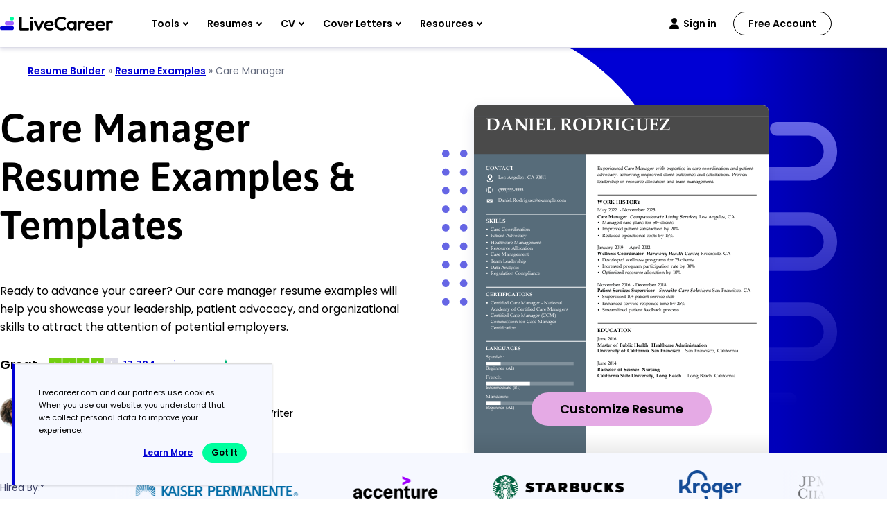

--- FILE ---
content_type: image/svg+xml
request_url: https://www.livecareer.com/lcapp/uploads/2025/11/care-manager.svg
body_size: 65500
content:
<?xml version="1.0" encoding="UTF-8"?><!--UserId:c9c5efbb-c631-46da-9dff-3c03d6c47c80,DocId:5008578d-dad2-49d3-9e76-27e7ffc847f6,SkinCD:MLI8,SDCL:#576d7b--><svg version="1.1" width="612px" height="791px" viewBox="0 0 612 791" xmlns="http://www.w3.org/2000/svg" xmlns:xlink="http://www.w3.org/1999/xlink" xmlns:cs="svg" xml:space="preserve" style="background:#FFF"><style type="text/css">@font-face{font-family:'PalatinoLinotype Bold'; src:url([data-uri]) format("opentype");font-display:swap}@font-face{font-family:'PalatinoLinotype BoldItalic'; src:url([data-uri]) format("opentype");font-display:swap}@font-face{font-family:'PalatinoLinotype Roman'; src:url([data-uri]) format("opentype");font-display:swap}.ps07{stroke:#4A4A4A;fill:#4A4A4A;fill-rule:evenodd}.ps00{stroke:#576C7A;fill:#576C7A;fill-rule:evenodd}.ps04{fill-opacity:0.251;fill:#FFFFFF}.ps05{fill:#010303}.ps02{fill:#4A4A4A}.ps06{fill:#FFFFFF}.ps03{fill:#FFFFFF}.ps01{fill:none}.ps10{stroke-width:1;stroke-linecap:butt;stroke-linejoin:miter}.ps24{letter-spacing:0;word-spacing:0;font-family:'PalatinoLinotype Bold';font-size:13.33px}.ps21{letter-spacing:0;word-spacing:0;font-family:'PalatinoLinotype Bold';font-size:14.66px}.ps20{letter-spacing:0;word-spacing:0;font-family:'PalatinoLinotype Bold';font-size:48px}.ps25{letter-spacing:0;word-spacing:0;font-family:'PalatinoLinotype BoldItalic';font-size:13.33px}.ps23{letter-spacing:0;word-spacing:0;font-family:'PalatinoLinotype Roman';font-size:12px}.ps22{letter-spacing:0;word-spacing:0;font-family:'PalatinoLinotype Roman';font-size:13.33px}</style><clipPath id="clp1"><rect width="612" height="791" /></clipPath><g clip-path="url(#clp1)" transform="matrix(1 0 0 -1 -0 791.03998)"><g><g class="ps10"><clipPath id="clp2"><rect width="612" height="792" /></clipPath><g clip-path="url(#clp2)"><g><g class="ps10"><path d="M0 0 L232 0 L232 792 L0 792 Z" class="ps00" /></g></g></g></g></g><g><g class="ps10"><clipPath id="clp3"><rect width="612" height="791" /></clipPath><g clip-path="url(#clp3)"><g transform="matrix(0.23999999 0 0 -0.23999999 0 791.03998)"><g><clipPath id="clp4" clip-rule="evenodd"><path d="M0 100 L2550 100 L2550 3193.8 L0 3193.8 Z" /></clipPath><g clip-path="url(#clp4)"><g class="ps01"><g transform="matrix(3.125 0 0 3.125 0 100)"><path d="M0 -33 L816 -33 L816 103 L0 103 Z" class="ps02" /><text transform="matrix(1 0 0 1 33.328125 37)"><tspan x="0,39.888,77.184,117.17,135.84,164.88" class="ps03 ps20">DANIEL</tspan></text><text transform="matrix(1 0 0 1 227.39063 37)"><tspan xml:space="preserve" class="ps03 ps20"> RODRIGUEZ</tspan></text><path d="M33 268 L309 268 L309 270 L33 270 Z" class="ps03 ps20" /><text transform="matrix(1 0 0 1 33.328125 293)"><tspan class="ps03 ps21" xml:space="preserve">SKILLS</tspan></text><text transform="matrix(1 0 0 1 46.65625 316)"><tspan class="ps03 ps22" xml:space="preserve">Care Coordination</tspan></text><text transform="matrix(1 0 0 1 33.328125 316)"><tspan class="ps03 ps23">•</tspan></text><text transform="matrix(1 0 0 1 46.65625 333)"><tspan class="ps03 ps22" xml:space="preserve">Patient Advocacy</tspan></text><text transform="matrix(1 0 0 1 33.328125 333)"><tspan class="ps03 ps23">•</tspan></text><text transform="matrix(1 0 0 1 46.65625 351)"><tspan class="ps03 ps22" xml:space="preserve">Healthcare Management</tspan></text><text transform="matrix(1 0 0 1 33.328125 351)"><tspan class="ps03 ps23">•</tspan></text><text transform="matrix(1 0 0 1 46.65625 368)"><tspan class="ps03 ps22" xml:space="preserve">Resource Allocation</tspan></text><text transform="matrix(1 0 0 1 33.328125 368)"><tspan class="ps03 ps23">•</tspan></text><text transform="matrix(1 0 0 1 46.65625 385)"><tspan class="ps03 ps22" xml:space="preserve">Case Management</tspan></text><text transform="matrix(1 0 0 1 33.328125 385)"><tspan class="ps03 ps23">•</tspan></text><text transform="matrix(1 0 0 1 46.65625 403)"><tspan class="ps03 ps22" xml:space="preserve">Team Leadership</tspan></text><text transform="matrix(1 0 0 1 33.328125 403)"><tspan class="ps03 ps23">•</tspan></text><text transform="matrix(1 0 0 1 46.65625 420)"><tspan class="ps03 ps22" xml:space="preserve">Data Analysis</tspan></text><text transform="matrix(1 0 0 1 33.328125 420)"><tspan class="ps03 ps23">•</tspan></text><text transform="matrix(1 0 0 1 46.65625 437)"><tspan class="ps03 ps22" xml:space="preserve">Regulation Compliance</tspan></text><text transform="matrix(1 0 0 1 33.328125 437)"><tspan class="ps03 ps23">•</tspan></text><path d="M33 470 L309 470 L309 472 L33 472 Z" class="ps03 ps23" /><text transform="matrix(1 0 0 1 33.328125 495)"><tspan class="ps03 ps21" xml:space="preserve">CERTIFICATIONS</tspan></text><text transform="matrix(1 0 0 1 46.65625 518)"><tspan class="ps03 ps22" xml:space="preserve">Certified Care Manager - National</tspan></text><text transform="matrix(1 0 0 1 46.65625 535)"><tspan class="ps03 ps22" xml:space="preserve">Academy of Certified Care Managers</tspan></text><text transform="matrix(1 0 0 1 33.328125 518)"><tspan class="ps03 ps23">•</tspan></text><text transform="matrix(1 0 0 1 46.65625 553)"><tspan class="ps03 ps22" xml:space="preserve">Certified Case Manager (CCM) -</tspan></text><text transform="matrix(1 0 0 1 46.65625 570)"><tspan class="ps03 ps22" xml:space="preserve">Commission for Case Manager</tspan></text><text transform="matrix(1 0 0 1 46.65625 587)"><tspan class="ps03 ps22" xml:space="preserve">Certification</tspan></text><text transform="matrix(1 0 0 1 33.328125 553)"><tspan class="ps03 ps23">•</tspan></text><path d="M33 620 L309 620 L309 622 L33 622 Z" class="ps03 ps23" /><path d="M33 678 L276 678 L276 688 L33 688 Z" class="ps04 ps23" /><path d="M33 678 L74 678 L74 688 L33 688 Z" class="ps03 ps23" /><path d="M33 733 L276 733 L276 742 L33 742 Z" class="ps04 ps23" /><path d="M33 733 L155 733 L155 742 L33 742 Z" class="ps03 ps23" /><path d="M33 788 L276 788 L276 797 L33 797 Z" class="ps04 ps23" /><path d="M33 788 L74 788 L74 797 L33 797 Z" class="ps03 ps23" /><text transform="matrix(1 0 0 1 33.328125 645)"><tspan class="ps03 ps21" xml:space="preserve">LANGUAGES</tspan></text><text transform="matrix(1 0 0 1 33.328125 668)"><tspan class="ps03 ps22" xml:space="preserve">Spanish</tspan></text><text transform="matrix(1 0 0 1 80.046875 668)"><tspan class="ps03 ps22">:</tspan></text><text transform="matrix(1 0 0 1 33.328125 699)"><tspan class="ps03 ps22" xml:space="preserve">Beginner (A1)</tspan></text><text transform="matrix(1 0 0 1 33.328125 723)"><tspan class="ps03 ps22" xml:space="preserve">French</tspan></text><text transform="matrix(1 0 0 1 73.828125 723)"><tspan class="ps03 ps22">:</tspan></text><text transform="matrix(1 0 0 1 33.328125 753)"><tspan class="ps03 ps22" xml:space="preserve">Intermediate (B1)</tspan></text><text transform="matrix(1 0 0 1 33.328125 777)"><tspan class="ps03 ps22" xml:space="preserve">Mandarin</tspan></text><text transform="matrix(1 0 0 1 92.0625 777)"><tspan class="ps03 ps22">:</tspan></text><text transform="matrix(1 0 0 1 33.328125 808)"><tspan class="ps03 ps22" xml:space="preserve">Beginner (A1)</tspan></text><text transform="matrix(1 0 0 1 342.65625 147)"><tspan class="ps05 ps22" xml:space="preserve">Experienced Care Manager with expertise in care coordination and patient</tspan></text><text transform="matrix(1 0 0 1 342.65625 164)"><tspan class="ps05 ps22" xml:space="preserve">advocacy, achieving improved client outcomes and satisfaction. Proven</tspan></text><text transform="matrix(1 0 0 1 342.65625 182)"><tspan class="ps05 ps22" xml:space="preserve">leadership in resource allocation and team management.</tspan></text><path d="M343 215 L783 215 L783 217 L343 217 Z" class="ps02 ps22" /><text transform="matrix(1 0 0 1 342.65625 240)"><tspan class="ps05 ps21" xml:space="preserve">WORK HISTORY</tspan></text><text transform="matrix(1 0 0 1 342.65625 262)"><tspan class="ps05 ps22" xml:space="preserve">May 2022</tspan></text><text transform="matrix(1 0 0 1 399.32813 262)"><tspan xml:space="preserve" class="ps05 ps22"> - November 2025</tspan></text><text transform="matrix(1 0 0 1 342.65625 280)"><tspan class="ps05 ps24" xml:space="preserve">Care Manager</tspan></text><text transform="matrix(1 0 0 1 428.1875 280)"><tspan xml:space="preserve" class="ps05 ps22"> </tspan></text><text transform="matrix(1 0 0 1 431.53125 280)"><tspan class="ps05 ps25" xml:space="preserve">Compassionate Living Services</tspan></text><text transform="matrix(1 0 0 1 616.90625 280)"><tspan class="ps05 ps22" xml:space="preserve">, Los Angeles</tspan></text><text transform="matrix(1 0 0 1 695.32813 280)"><tspan class="ps05 ps22" xml:space="preserve">, CA</tspan></text><text transform="matrix(1 0 0 1 342.65625 365)"><tspan class="ps05 ps22" xml:space="preserve">January 2019</tspan></text><text transform="matrix(1 0 0 1 418.89063 365)"><tspan xml:space="preserve" class="ps05 ps22"> - April 2022</tspan></text><text transform="matrix(1 0 0 1 342.65625 382)"><tspan class="ps05 ps24" xml:space="preserve">Wellness Coordinator</tspan></text><text transform="matrix(1 0 0 1 474.6875 382)"><tspan xml:space="preserve" class="ps05 ps22"> </tspan></text><text transform="matrix(1 0 0 1 478.03125 382)"><tspan class="ps05 ps25" xml:space="preserve">Harmony Health Center</tspan></text><text transform="matrix(1 0 0 1 620.5 382)"><tspan class="ps05 ps22" xml:space="preserve">, Riverside</tspan></text><text transform="matrix(1 0 0 1 682.96875 382)"><tspan class="ps05 ps22" xml:space="preserve">, CA</tspan></text><text transform="matrix(1 0 0 1 342.65625 468)"><tspan class="ps05 ps22" xml:space="preserve">November 2016</tspan></text><text transform="matrix(1 0 0 1 435.48438 468)"><tspan xml:space="preserve" class="ps05 ps22"> - December 2018</tspan></text><text transform="matrix(1 0 0 1 342.65625 485)"><tspan class="ps05 ps24" xml:space="preserve">Patient Services Supervisor</tspan></text><text transform="matrix(1 0 0 1 508.79688 485)"><tspan xml:space="preserve" class="ps05 ps22"> </tspan></text><text transform="matrix(1 0 0 1 512.14063 485)"><tspan class="ps05 ps25" xml:space="preserve">Serenity Care Solutions</tspan></text><text transform="matrix(1 0 0 1 652.375 485)"><tspan class="ps05 ps22" xml:space="preserve">, San Francisco</tspan></text><text transform="matrix(1 0 0 1 739.53125 485)"><tspan class="ps05 ps22" xml:space="preserve">, CA</tspan></text><text transform="matrix(1 0 0 1 355.98438 297)"><tspan class="ps05 ps22" xml:space="preserve">Managed care plans for 50+ clients</tspan></text><text transform="matrix(1 0 0 1 342.65625 297)"><tspan class="ps05 ps23">•</tspan></text><text transform="matrix(1 0 0 1 355.98438 314)"><tspan class="ps05 ps22" xml:space="preserve">Improved patient satisfaction by 20%</tspan></text><text transform="matrix(1 0 0 1 342.65625 314)"><tspan class="ps05 ps23">•</tspan></text><text transform="matrix(1 0 0 1 355.98438 332)"><tspan class="ps05 ps22" xml:space="preserve">Reduced operational costs by 15%</tspan></text><text transform="matrix(1 0 0 1 342.65625 332)"><tspan class="ps05 ps23">•</tspan></text><text transform="matrix(1 0 0 1 355.98438 400)"><tspan class="ps05 ps22" xml:space="preserve">Developed wellness programs for 75 clients</tspan></text><text transform="matrix(1 0 0 1 342.65625 400)"><tspan class="ps05 ps23">•</tspan></text><text transform="matrix(1 0 0 1 355.98438 417)"><tspan class="ps05 ps22" xml:space="preserve">Increased program participation rate by 30%</tspan></text><text transform="matrix(1 0 0 1 342.65625 417)"><tspan class="ps05 ps23">•</tspan></text><text transform="matrix(1 0 0 1 355.98438 434)"><tspan class="ps05 ps22" xml:space="preserve">Optimized resource allocation by 10%</tspan></text><text transform="matrix(1 0 0 1 342.65625 434)"><tspan class="ps05 ps23">•</tspan></text><text transform="matrix(1 0 0 1 355.98438 502)"><tspan class="ps05 ps22" xml:space="preserve">Supervised 10+ patient service staff</tspan></text><text transform="matrix(1 0 0 1 342.65625 502)"><tspan class="ps05 ps23">•</tspan></text><text transform="matrix(1 0 0 1 355.98438 520)"><tspan class="ps05 ps22" xml:space="preserve">Enhanced service response time by 25%</tspan></text><text transform="matrix(1 0 0 1 342.65625 520)"><tspan class="ps05 ps23">•</tspan></text><text transform="matrix(1 0 0 1 355.98438 537)"><tspan class="ps05 ps22" xml:space="preserve">Streamlined patient feedback process</tspan></text><text transform="matrix(1 0 0 1 342.65625 537)"><tspan class="ps05 ps23">•</tspan></text><path d="M343 570 L783 570 L783 572 L343 572 Z" class="ps02 ps23" /><text transform="matrix(1 0 0 1 342.65625 595)"><tspan class="ps05 ps21" xml:space="preserve">EDUCATION</tspan></text><text transform="matrix(1 0 0 1 342.65625 618)"><tspan class="ps05 ps22" xml:space="preserve">June 2016</tspan></text><text transform="matrix(1 0 0 1 342.65625 635)"><tspan class="ps05 ps24" xml:space="preserve">Master of Public Health</tspan></text><text transform="matrix(1 0 0 1 488.10938 635)"><tspan xml:space="preserve" class="ps05 ps22"> </tspan></text><text transform="matrix(1 0 0 1 491.45313 635)"><tspan class="ps05 ps24" xml:space="preserve">Healthcare Administration</tspan></text><text transform="matrix(1 0 0 1 342.65625 652)"><tspan class="ps05 ps24" xml:space="preserve">University of California, San Francisco</tspan></text><text transform="matrix(1 0 0 1 578.26563 652)"><tspan class="ps05 ps22" xml:space="preserve">, San Francisco</tspan></text><text transform="matrix(1 0 0 1 665.42188 652)"><tspan class="ps05 ps22" xml:space="preserve">, California</tspan></text><text transform="matrix(1 0 0 1 342.65625 686)"><tspan class="ps05 ps22" xml:space="preserve">June 2014</tspan></text><text transform="matrix(1 0 0 1 342.65625 703)"><tspan class="ps05 ps24" xml:space="preserve">Bachelor of Science</tspan></text><text transform="matrix(1 0 0 1 461.03125 703)"><tspan xml:space="preserve" class="ps05 ps22"> </tspan></text><text transform="matrix(1 0 0 1 464.375 703)"><tspan class="ps05 ps24" xml:space="preserve">Nursing</tspan></text><text transform="matrix(1 0 0 1 342.65625 720)"><tspan class="ps05 ps24" xml:space="preserve">California State University, Long Beach</tspan></text><text transform="matrix(1 0 0 1 583.26563 720)"><tspan class="ps05 ps22" xml:space="preserve">, Long Beach</tspan></text><text transform="matrix(1 0 0 1 658.73438 720)"><tspan class="ps05 ps22" xml:space="preserve">, California</tspan></text><text transform="matrix(1 0 0 1 33.328125 147)"><tspan class="ps03 ps21" xml:space="preserve">CONTACT</tspan></text></g></g><g class="ps01"><g transform="matrix(4.544271 0 0 4.375 112.50651 596.875)"><path d="M5.7 0.002 C8.561 0.002 10.684 2.939 9.669 5.508 C9.022 7.16 8.192 8.628 7.269 10.096 L6.16 11.748 C5.883 12.207 5.422 12.207 5.145 11.84 C3.854 9.913 2.56 7.894 1.638 5.69 C0.531 2.847 2.838 -0.089 5.7 0.002M7.638 4.31 C7.638 3.212 6.808 2.296 5.7 2.296 C5.4443 2.2961 5.1983 2.3449 4.9619 2.4422 C4.7255 2.5395 4.5164 2.6782 4.3348 2.8581 C4.1532 3.0381 4.0126 3.2458 3.9131 3.4813 C3.8135 3.7168 3.7625 3.9623 3.76 4.218 C3.76 5.317 4.591 6.232 5.699 6.232 C6.714 6.232 7.637 5.317 7.637 4.31M2.653 10.096 C2.93 10.463 3.114 10.83 3.299 11.106 C2.929 11.197 2.56 11.289 2.283 11.473 C1.822 11.656 1.268 11.84 1.268 12.39 C1.268 12.94 1.822 13.124 2.283 13.216 C3.114 13.491 3.853 13.675 4.683 13.766 C5.976 13.95 7.36 13.766 8.56 13.308 C8.837 13.216 9.206 13.033 9.483 12.849 C10.037 12.482 10.037 12.115 9.483 11.748 C9.021 11.473 8.56 11.381 8.098 11.198 C8.006 11.198 7.914 11.198 7.822 11.106 C8.006 10.83 8.191 10.463 8.375 10.188 C9.206 10.371 9.945 10.647 10.498 11.289 C11.237 12.023 11.144 12.941 10.314 13.675 C9.668 14.225 8.929 14.501 8.098 14.685 C6.068 15.143 4.038 15.143 2.007 14.409 C1.545 14.225 1.084 13.95 0.622 13.675 C-0.208 12.941 -0.208 11.84 0.622 11.197 C1.36 10.647 2.007 10.371 2.652 10.097" class="ps03" /></g></g><g class="ps01"><g transform="matrix(3.125 0 0 3.125 0 100)"><text transform="matrix(1 0 0 1 67.984375 172)"><tspan class="ps06 ps22" xml:space="preserve">Los Angeles</tspan></text><text transform="matrix(1 0 0 1 139.73437 172)"><tspan class="ps06 ps22" xml:space="preserve">, CA 90011</tspan></text></g></g><g class="ps01"><g transform="matrix(4.0441175 0 0 4.0858884 103.125 706.25427)"><path d="M4.5 11.8 L4.5 1 C4.5 0.2 4.8 0 5.5 0 L10.6 0 C11.3 0 11.6 0.3 11.6 1 L11.6 11.8 C11.6 12.3 11.5 12.7 11.1 13 C9.1 12.9 7.1 12.9 5 12.9 C4.6 12.6 4.5 12.3 4.5 11.8 L4.5 11.8 ZM5.7 9.9 L10.4 9.9 L10.4 2.3 L5.7 2.3 L5.7 9.9 ZM7.5 11.3 C7.5 11.6 7.8 11.9 8.2 11.9 C8.6 11.9 8.9 11.6 8.9 11.2 C8.7 11 8.5 10.7 8.1 10.7 C7.7 10.7 7.5 11 7.5 11.3 L7.5 11.3 ZM8.8 1.3 C8.9 1.3 9 1.2 9.1 1.1 L8.9 0.9 L7.5 0.9 C7.4 0.9 7.3 1.1 7.3 1.1 L7.5 1.3 L8.8 1.3 ZM16.2 7.2 C16 7.7 15.9 8.2 15.7 8.7 L14.8 10.2 C14.6 10.5 14.4 10.5 14.1 10.3 C13.9 10.1 13.9 9.9 14.1 9.6 C15.8 7.5 15.7 5.3 14.1 3.3 C13.9 3.1 13.8 2.8 14.1 2.6 C14.4 2.4 14.6 2.5 14.8 2.7 C15.5 3.5 15.9 4.4 16.1 5.4 C16.1 5.5 16.2 5.6 16.2 5.7 L16.2 7.2 ZM1.4 2.8 C1.6 2.6 1.9 2.4 2.2 2.6 C2.5 2.9 2.3 3.1 2.1 3.3 C0.5 5.2 0.5 7.7 2.1 9.5 C2.3 9.7 2.4 10 2.2 10.2 C1.9 10.4 1.7 10.3 1.5 10.1 C0.5 9 0 7.8 0 6.2 C0 5 0.5 3.8 1.4 2.8 ZM2.5 4 C2.7 3.8 2.9 3.7 3.2 3.8 C3.5 4 3.5 4.3 3.3 4.5 C2.4 5.8 2.4 7.1 3.3 8.3 C3.5 8.5 3.5 8.8 3.3 8.9 C3.1 9.1 2.8 9 2.6 8.8 C2 8.2 1.7 7.4 1.7 6.5 C1.7 5.5 2 4.7 2.5 4 L2.5 4 ZM13.7 8.69 C13.5 8.89 13.3 9.09 13 8.89 C12.7 8.69 12.8 8.391 13 8.191 C13.9 6.994 13.9 5.696 13 4.498 C12.8 4.199 12.7 3.999 13 3.8 C13.3 3.6 13.5 3.7 13.7 4 C14.2 4.698 14.5 5.497 14.5 6.395 C14.5 7.293 14.2 7.992 13.7 8.691 L13.7 8.69 Z" class="ps03" /></g></g><g class="ps01"><g transform="matrix(3.125 0 0 3.125 0 100)"><text transform="matrix(1 0 0 1 67.984375 205)"><tspan class="ps06 ps22" xml:space="preserve">(555)555-5555</tspan></text></g></g><g class="ps01"><g transform="matrix(4.1625977 0 0 3.90625 112.52441 812.5)"><path d="M11.45 0 C11.577 0 11.687 0.115 11.687 0.247 L11.687 7.596 C11.687 7.73 11.577 7.844 11.449 7.844 L0.237 7.844 C0.077597 7.8382 -0.0014032 7.7555 0 7.596 L0 0.246 C0 0.116 0.11 0 0.237 0 L11.45 0 ZM10.942 1.32 C10.96 1.263 10.924 1.208 10.871 1.17 C10.811 1.1292 10.751 1.1292 10.691 1.17 L5.96 3.745 C5.888 3.782 5.798 3.782 5.744 3.745 L0.994 1.17 C0.941 1.133 0.869 1.152 0.814 1.17 C0.761 1.209 0.725 1.264 0.725 1.321 L0.725 2.254 C0.725 2.328 0.761 2.384 0.815 2.422 L5.744 5.24 C5.7722 5.2549 5.8022 5.2609 5.834 5.258 C5.87 5.258 5.888 5.258 5.924 5.24 L10.852 2.42 C10.912 2.3806 10.942 2.3249 10.942 2.253 L10.942 1.32 Z" class="ps03" /></g></g><g class="ps01"><g transform="matrix(3.125 0 0 3.125 0 100)"><text transform="matrix(1 0 0 1 67.984375 235)"><tspan class="ps06 ps22" xml:space="preserve">Daniel.Rodriguez@example.com</tspan></text></g></g></g></g></g></g></g></g><g><g class="ps10"><path d="M0 767 L612 767 L612 793 L0 793 Z" class="ps07" /></g></g></g></svg>